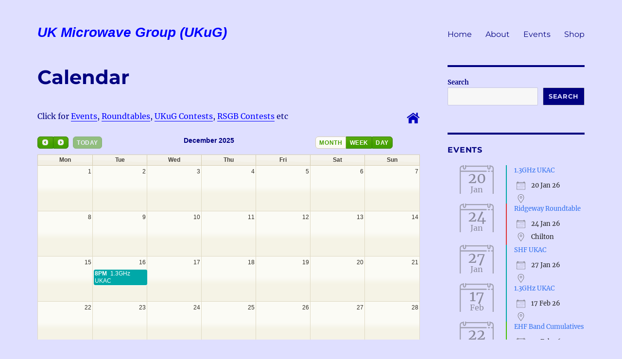

--- FILE ---
content_type: text/html; charset=UTF-8
request_url: https://www.microwavers.org/main/wp-admin/admin-ajax.php?action=WP_FullCalendar&action=WP_FullCalendar&type=event&month=11&year=2025&start=2025-12-01&end=2026-01-12&_=1767107695805
body_size: -147
content:
[{"title":"1.3GHz UKAC","color":"#00a8a8","textColor":"#fff","borderColor":"#00a8a8","start":"2025-12-16T20:00:00","end":"2025-12-16T22:30:00","url":"https:\/\/www.microwavers.org\/main\/events\/1-3ghz-ukac-72\/","post_id":9035,"event_id":1131,"allDay":false,"nonce":"f151d0c695"}]